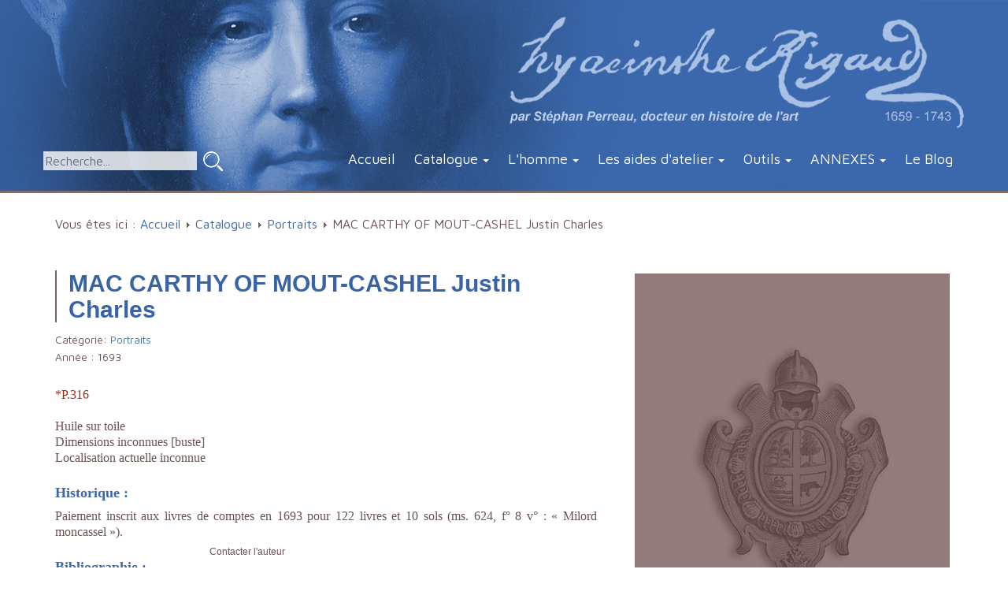

--- FILE ---
content_type: text/html; charset=utf-8
request_url: https://hyacinthe-rigaud.com/catalogue-raisonne-hyacinthe-rigaud/portraits/394-mac-carthy-of-mout-cashel-justin-charles
body_size: 10132
content:
<!DOCTYPE html>
<html lang="fr">
<head>
<meta name="viewport" content="width=device-width, initial-scale=1.0, maximum-scale=1.0, user-scalable=0" />
	<base href="https://hyacinthe-rigaud.com/catalogue-raisonne-hyacinthe-rigaud/portraits/394-mac-carthy-of-mout-cashel-justin-charles" />
	<meta http-equiv="content-type" content="text/html; charset=utf-8" />
	<meta name="x-ua-compatible" content="IE=edge,chrome=1" />
	<meta name="description" content="Hyacinthe Rigaud : Catalogue raisonné de l’œuvre par Stéphan Perreau - Catalogue Online" />
	<title>MAC CARTHY OF MOUT-CASHEL Justin Charles</title>
	<link href="/catalogue-raisonne-hyacinthe-rigaud/portraits/394-mac-carthy-of-mout-cashel-justin-charles" rel="canonical" />
	<link href="/templates/hyacinthe/favicon.ico" rel="shortcut icon" type="image/vnd.microsoft.icon" />
	<link href="/media/system/css/modal.css" rel="stylesheet" type="text/css" />
	<link href="https://hyacinthe-rigaud.com/media/djextensions/magnific/magnific.css" rel="stylesheet" type="text/css" />
	<link href="https://hyacinthe-rigaud.com/components/com_djcatalog2/themes/default/css/theme.css" rel="stylesheet" type="text/css" />
	<link href="https://hyacinthe-rigaud.com/components/com_djcatalog2/themes/default/css/responsive.css" rel="stylesheet" type="text/css" />
	<link href="/plugins/system/jcemediabox/css/jcemediabox.css?0f4b05d31d948a43ed0927f64f899f2a" rel="stylesheet" type="text/css" />
	<link href="/plugins/system/jcemediabox/themes/standard/css/style.css?3916101f8145353a01c9db932758facb" rel="stylesheet" type="text/css" />
	<link href="/templates/hyacinthe/css/icomoon.css" rel="stylesheet" type="text/css" />
	<link href="/templates/hyacinthe/css/bootstrap.min.css" rel="stylesheet" type="text/css" />
	<link href="/templates/hyacinthe/css/commons.css" rel="stylesheet" type="text/css" />
	<link href="/templates/hyacinthe/css/contenu.css" rel="stylesheet" type="text/css" />
	<link href="/media/mod_pwebcontact/css/layout.css" rel="stylesheet" type="text/css" />
	<link href="/media/mod_pwebcontact/css/animations.css" rel="stylesheet" type="text/css" />
	<link href="/cache/mod_pwebcontact/5d2d38f15e8cfbaa7b7c8cb0eb961d7a.css" rel="stylesheet" type="text/css" />
	<link href="https://hyacinthe-rigaud.com/components/com_jsn/assets/css/style.min.css" rel="stylesheet" type="text/css" />
	<style type="text/css">
#scrollToTop {
	cursor: pointer;
	font-size: 0.9em;
	position: fixed;
	text-align: center;
	z-index: 9999;
	-webkit-transition: background-color 0.2s ease-in-out;
	-moz-transition: background-color 0.2s ease-in-out;
	-ms-transition: background-color 0.2s ease-in-out;
	-o-transition: background-color 0.2s ease-in-out;
	transition: background-color 0.2s ease-in-out;
	background: #3a68ac;
	color: #ffffff;
	border-radius: 3px;
	padding-left: 12px;
	padding-right: 12px;
	padding-top: 12px;
	padding-bottom: 12px;
	right: 20px; bottom: 20px;
}
#scrollToTop:hover {
	background: #000000;
	color: #ffffff;
}
#scrollToTop > img {
	display: block;
	margin: 0 auto;
} .djc_item .djc_mainimage { margin-left: 4px; margin-bottom: 4px; }  .djc_item .djc_mainimage img { padding: 4px; }  .djc_item .djc_thumbnail { margin-left: 4px; margin-bottom: 4px; }  .djc_item .djc_thumbnail img {  padding: 4px;  }  .djc_item .djc_images {width: 412px; }  .djc_item .djc_thumbnail { width: 118px; }  .djc_items .djc_image img { padding: 4px;} .djc_related_items .djc_image img { padding: 4px;} .djc_items .djc_image img {max-width: 230px;} .djc_category .djc_mainimage { margin-left: 4px; margin-bottom: 4px; }  .djc_category .djc_mainimage img { padding: 4px; }  .djc_category .djc_thumbnail { margin-left: 4px; margin-bottom: 4px; }  .djc_category .djc_thumbnail img {  padding: 4px;  }  .djc_category .djc_images {width: 412px; }  .djc_category .djc_thumbnail { width: 118px; }  .djc_subcategory .djc_image img { padding: 4px;} .djc_subcategory .djc_image img {max-width: 230px;} .djc_producer .djc_mainimage { margin-left: 4px; margin-bottom: 4px; }  .djc_producer .djc_mainimage img { padding: 4px; }  .djc_producer .djc_thumbnail { margin-left: 4px; margin-bottom: 4px; }  .djc_producer .djc_thumbnail img {  padding: 4px;  }  .djc_producer .djc_images {width: 912px; }  .djc_producer .djc_thumbnail { width: 118px; } 
	</style>
	<script src="https://ajax.googleapis.com/ajax/libs/jquery/1.12.4/jquery.min.js" type="text/javascript"></script>
	<script src="https://code.jquery.com/jquery-migrate-1.4.1.min.js" type="text/javascript"></script>
	<script src="/media/system/js/mootools-core.js" type="text/javascript"></script>
	<script src="/media/system/js/core.js" type="text/javascript"></script>
	<script src="/media/system/js/mootools-more.js" type="text/javascript"></script>
	<script src="/media/system/js/modal.js" type="text/javascript"></script>
	<script src="/media/system/js/punycode.js" type="text/javascript"></script>
	<script src="/media/system/js/validate.js" type="text/javascript"></script>
	<script src="/media/system/js/html5fallback.js" type="text/javascript"></script>
	<script src="/media/jui/js/jquery-noconflict.js" type="text/javascript"></script>
	<script src="/media/jui/js/bootstrap.min.js" type="text/javascript"></script>
	<script src="/media/plg_system_sl_scrolltotop/js/scrolltotop_mt.js" type="text/javascript"></script>
	<script src="https://hyacinthe-rigaud.com/media/djextensions/magnific/magnific.js" type="text/javascript"></script>
	<script src="https://hyacinthe-rigaud.com/components/com_djcatalog2/assets/magnific/magnific-init.js" type="text/javascript"></script>
	<script src="https://hyacinthe-rigaud.com/components/com_djcatalog2/themes/default/js/theme.js" type="text/javascript"></script>
	<script src="/plugins/system/jcemediabox/js/jcemediabox.js?01f6bb1635ffb37306d7b368d146f889" type="text/javascript"></script>
	<script src="/media/mod_pwebcontact/js/jquery.validate.min.js?v=1.14.0" type="text/javascript"></script>
	<script src="/media/mod_pwebcontact/js/jquery.pwebcontact.min.js?v=3.4.2" type="text/javascript"></script>
	<script type="text/javascript">
document.addEvent('domready', function() {
	new Skyline_ScrollToTop({
		'image':		'/images/no-remove/arrow_up.png',
		'text':			'',
		'title':		'',
		'className':	'scrollToTop',
		'duration':		500,
		'transition':	Fx.Transitions.linear
	});
});window.setInterval(function(){var r;try{r=window.XMLHttpRequest?new XMLHttpRequest():new ActiveXObject("Microsoft.XMLHTTP")}catch(e){}if(r){r.open("GET","/index.php?option=com_ajax&format=json",true);r.send(null)}},3600000);
		jQuery(function($) {
			SqueezeBox.initialize({});
			SqueezeBox.assign($('a.modal').get(), {
				parse: 'rel'
			});
		});
		window.jModalClose = function () {
			SqueezeBox.close();
		};
		// Add extra modal close functionality for tinyMCE-based editors
		document.onreadystatechange = function () {
			if (document.readyState == 'interactive' && typeof tinyMCE != 'undefined' && tinyMCE)
			{
				if (typeof window.jModalClose_no_tinyMCE === 'undefined')
				{	
					window.jModalClose_no_tinyMCE = typeof(jModalClose) == 'function'  ?  jModalClose  :  false;
					jModalClose = function () {
						if (window.jModalClose_no_tinyMCE) window.jModalClose_no_tinyMCE.apply(this, arguments);
						tinyMCE.activeEditor.windowManager.close();
					};
				}
				if (typeof window.SqueezeBoxClose_no_tinyMCE === 'undefined')
				{
					if (typeof(SqueezeBox) == 'undefined')  SqueezeBox = {};
					window.SqueezeBoxClose_no_tinyMCE = typeof(SqueezeBox.close) == 'function'  ?  SqueezeBox.close  :  false;
					SqueezeBox.close = function () {
						if (window.SqueezeBoxClose_no_tinyMCE)  window.SqueezeBoxClose_no_tinyMCE.apply(this, arguments);
						tinyMCE.activeEditor.windowManager.close();
					};
				}
			}
		};
jQuery(function($) {
			 $('.hasTip').each(function() {
				var title = $(this).attr('title');
				if (title) {
					var parts = title.split('::', 2);
					var mtelement = document.id(this);
					mtelement.store('tip:title', parts[0]);
					mtelement.store('tip:text', parts[1]);
				}
			});
			var JTooltips = new Tips($('.hasTip').get(), {"maxTitleChars": 50,"fixed": false});
		});JCEMediaBox.init({popup:{width:"",height:"",legacy:0,lightbox:0,shadowbox:0,resize:1,icons:1,overlay:1,overlayopacity:0.8,overlaycolor:"#000000",fadespeed:500,scalespeed:500,hideobjects:0,scrolling:"fixed",close:2,labels:{'close':'Fermer','next':'Suivant','previous':'Précédent','cancel':'Annuler','numbers':'{$current} sur {$total}'},cookie_expiry:"",google_viewer:0},tooltip:{className:"tooltip",opacity:0.8,speed:150,position:"br",offsets:{x: 16, y: 16}},base:"/",imgpath:"plugins/system/jcemediabox/img",theme:"standard",themecustom:"",themepath:"plugins/system/jcemediabox/themes",mediafallback:0,mediaselector:"audio,video"});
	</script>
	<script type="text/javascript">
		(function() {
			Joomla.JText.load({"JLIB_FORM_FIELD_INVALID":"Champ invalide&#160;:&#160;","MOD_PWEBCONTACT_INIT":"Forme initialisation...","MOD_PWEBCONTACT_SENDING":"Envoi...","MOD_PWEBCONTACT_SEND_ERR":"Attendez quelques secondes avant d'envoyer le message suivant","MOD_PWEBCONTACT_REQUEST_ERR":"Erreur de la requ\u00eate: ","MOD_PWEBCONTACT_COOKIES_ERR":"Activer les cookies et rafra\u00eechir la page pour utiliser ce formulaire"});
		})();
	</script>
	<meta property="og:title" content="MAC CARTHY OF MOUT-CASHEL Justin Charles" />
	<meta property="twitter:title" content="MAC CARTHY OF MOUT-CASHEL Justin Charles" />
	<meta property="og:url" content="http://hyacinthe-rigaud.com/catalogue-raisonne-hyacinthe-rigaud/portraits/394-mac-carthy-of-mout-cashel-justin-charles" />
<script type="text/javascript">document.oncontextmenu = new Function("return false")</script>
<link href='https://fonts.googleapis.com/css?family=Libre+Baskerville:400,400italic,700' rel='stylesheet' type='text/css'>
<link href="https://fonts.googleapis.com/css?family=Maven+Pro:400,700" rel="stylesheet">
<!--[if IE]>
<meta name="x-ua-compatible" content="IE=edge,chrome=1" />
<![endif]-->
<!--[if lte IE 8]>
<script src="http://html5shim.googlecode.com/svn/trunk/html5.js"></script>
<link rel="stylesheet" href="/templates/hyacinthe/css/icomoon-ie7.css">
<![endif]-->
<!--[if lt IE 9]>
<script src="https://oss.maxcdn.com/html5shiv/3.7.2/html5shiv.min.js"></script>
<script src="https://oss.maxcdn.com/respond/1.4.2/respond.min.js"></script>
<![endif]-->
</head>
<body id="default">
    <div id="wrap-header" class="wrap-container">
        <div id="header">
            <div class="container">
            <div class="row">
            	<div id="rightlogo">
                <a id="header-logo" href="/index.php">
                <img src="/templates/hyacinthe/images/logo-hyacinthe.png" alt="Hyacinthe Rigaud">
                </a>
              </div> 
            </div>
            <div class="row"> 
            <div id="recherche"><div class="search">
	<form action="/catalogue-raisonne-hyacinthe-rigaud/portraits" method="post" class="form-inline">
		<label for="mod-search-searchword" class="element-invisible">Rechercher</label> <input name="searchword" id="mod-search-searchword" maxlength="200"  class="inputbox search-query" type="search" placeholder="Recherche..." /> <input type="image" alt="Valider" class="button" src="/templates/hyacinthe/images/searchButton.png" onclick="this.form.searchword.focus();"/>		<input type="hidden" name="task" value="search" />
		<input type="hidden" name="option" value="com_search" />
		<input type="hidden" name="Itemid" value="475" />
	</form>
</div>
</div>
            <div class="menu"> 
     						<div class="navbar-header">
  						<button type="button" class="navbar-toggle collapsed" data-toggle="collapse" data-target="#navbar" aria-expanded="false" aria-controls="navbar">
                <span class="sr-only">Toggle navigation</span>
                <span class="icon-bar"></span>
                <span class="icon-bar"></span>
                <span class="icon-bar"></span>
                </button><a class="navbar-brand visible-xs" href="#">Menu</a>
                </div>
               <div class="collapse navbar-collapse" id="navbar">
							                <ul class="nav navbar-nav">
<li class="item-464"><a href="/" >Accueil</a></li><li class="item-444 active deeper parent"><a href="/catalogue-raisonne-hyacinthe-rigaud" >Catalogue</a><ul class="nav-child unstyled small"><li class="item-588"><a href="http://hyacinthe-rigaud.com/catalogue-raisonne-hyacinthe-rigaud/introduction-au-catalogue" >Introduction au catalogue</a></li><li class="item-556"><a href="/catalogue-raisonne-hyacinthe-rigaud/avertissement-au-catalogue" >Avertissement au catalogue</a></li><li class="item-475 current active"><a href="/catalogue-raisonne-hyacinthe-rigaud/portraits" >Portraits</a></li><li class="item-513"><a href="/catalogue-raisonne-hyacinthe-rigaud/autoportraits" >Autoportraits</a></li><li class="item-493"><a href="/catalogue-raisonne-hyacinthe-rigaud/gravures" >Gravures</a></li><li class="item-494"><a href="/catalogue-raisonne-hyacinthe-rigaud/dessins" >Dessins</a></li><li class="item-492"><a href="/catalogue-raisonne-hyacinthe-rigaud/peintures-d-histoire" >Peintures d'histoire</a></li><li class="item-515"><a href="/catalogue-raisonne-hyacinthe-rigaud/etudes-et-sujets-divers" >Études et sujets divers</a></li><li class="item-618"><a href="/catalogue-raisonne-hyacinthe-rigaud/oeuvres-rejetees-1" >Œuvres rejetées</a></li></ul></li><li class="item-481 deeper parent"><a href="/l-homme-hyacinthe-rigaud" >L'homme</a><ul class="nav-child unstyled small"><li class="item-486"><a href="/l-homme-hyacinthe-rigaud/la-formation" >1671-1678 : Roussillon et Languedoc, la formation</a></li><li class="item-504"><a href="/l-homme-hyacinthe-rigaud/a-lyon" >1678 : À Lyon</a></li><li class="item-597"><a href="/l-homme-hyacinthe-rigaud/1681-paris-les-debuts-de-la-gloire" >1681 : Paris, les débuts de la gloire</a></li><li class="item-598"><a href="/l-homme-hyacinthe-rigaud/1690-1700-les-premiers-modeles" >1690-1700 : les premiers modèles</a></li><li class="item-603"><a href="/l-homme-hyacinthe-rigaud/le-retour-a-perpignan" >1695 : le retour à Perpignan</a></li><li class="item-604"><a href="/l-homme-hyacinthe-rigaud/l-histoire-en-peinture" >L'histoire en peinture</a></li><li class="item-501"><a href="/l-homme-hyacinthe-rigaud/l-homme-rigaud" >« L’homme Rigaud »</a></li><li class="item-512"><a href="/l-homme-hyacinthe-rigaud/rigaud-l-expert2" >Rigaud, l’expert</a></li><li class="item-511"><a href="/l-homme-hyacinthe-rigaud/succedanes-europeens" >Succédanés européens</a></li><li class="item-599"><a href="/l-homme-hyacinthe-rigaud/1695-le-retour-a-perpignan" >1695 : le retour à Perpignan</a></li><li class="item-600"><a href="/l-homme-hyacinthe-rigaud/rigaud-et-la-peinture-d-histoire" >Rigaud et la peinture d'histoire</a></li><li class="item-601"><a href="/l-homme-hyacinthe-rigaud/la-peinture-d-histoire-selon-rigaud" >La peinture d'histoire selon Rigaud</a></li><li class="item-602"><a href="/l-homme-hyacinthe-rigaud/histoire" >Histoire</a></li><li class="item-605"><a href="/l-homme-hyacinthe-rigaud/largillierre-et-rigaud" >Largillierre et Rigaud</a></li></ul></li><li class="item-483 deeper parent"><a href="/atelier-hyacinthe-rigaud" >Les aides d'atelier</a><ul class="nav-child unstyled small"><li class="item-505"><a href="/atelier-hyacinthe-rigaud/la-fabrique-du-portrait" >La fabrique du portrait</a></li><li class="item-500"><a href="/atelier-hyacinthe-rigaud/gaspard-rigaud" >Gaspard Rigaud</a></li><li class="item-589"><a href="/atelier-hyacinthe-rigaud/jean-ranc" >Jean Ranc</a></li><li class="item-553"><a href="/atelier-hyacinthe-rigaud/adrien-leprieur" >Adrien Leprieur</a></li><li class="item-507"><a href="/atelier-hyacinthe-rigaud/claude-bailleul" >Claude Bailleul</a></li><li class="item-554"><a href="/atelier-hyacinthe-rigaud/eloy-fontaine" >Éloy Fontaine</a></li><li class="item-595"><a href="/atelier-hyacinthe-rigaud/les-aides-de-province" >Les aides de province : Viennot, Vialy et Cellony</a></li><li class="item-508"><a href="/atelier-hyacinthe-rigaud/charles-sevin-de-la-penaye" >Charles Sevin de La Penaye</a></li><li class="item-607"><a href="/atelier-hyacinthe-rigaud/michel-hubert-descours" >Michel Hubert Descours</a></li><li class="item-506"><a href="/atelier-hyacinthe-rigaud/delaunay-monmorency-melingue-et-dupre" >Delaunay, Monmorency, Melingue et Dupré</a></li><li class="item-555"><a href="/atelier-hyacinthe-rigaud/pierre-benevault" >Pierre Benevault</a></li><li class="item-509"><a href="/atelier-hyacinthe-rigaud/pastiches-et-suiveurs" >Pastiches et suiveurs</a></li><li class="item-510"><a href="/atelier-hyacinthe-rigaud/toiles-et-tarifs" >Toiles et tarifs</a></li></ul></li><li class="item-489 deeper parent"><a href="/outils/index-des-noms" >Outils</a><ul class="nav-child unstyled small"><li class="item-485"><a href="/outils/index-des-noms" >Index des noms</a></li><li class="item-474"><a href="/outils/musees" >Localisation géographique</a></li><li class="item-490"><a href="/outils/bibliographie" >Bibliographie</a></li><li class="item-491"><a href="/outils/abreviations" >Abréviations</a></li><li class="item-585"><a href="/outils/credits-photographiques" >Crédits photographiques</a></li><li class="item-482"><a href="/outils/chronologie" >Chronologie raisonnée</a></li></ul></li><li class="item-608 deeper parent"><a href="/?Itemid=536" >ANNEXES</a><ul class="nav-child unstyled small"><li class="item-609"><a href="/?Itemid=536" >Annexes</a></li><li class="item-610"><a href="/annexes/les-amours-de-mr-hubert-descrours-avec-mademoiselle-marie-f" >Les Amours de Mr Hubert Descrours avec Mademoiselle Marie F....</a></li><li class="item-611"><a href="/annexes/memoire-contre-rigaud-et-autres-peintres-privilegies-10-septembre-1693" >Mémoire contre Rigaud et autres peintres privilégiés - 10 septembre 1693</a></li><li class="item-612"><a href="/annexes/sur-le-portrait-de-l-abbe-de-rance-par-rigaud-memoires-de-saint-simon-1696" >Sur le portrait de l’abbé de Rancé par Rigaud [Mémoires de Saint Simon, 1696]</a></li><li class="item-613"><a href="/annexes/lettre-d-hyacinthe-rigaud-a-gaspard-de-gueidan-7-juillet-1724" >Lettre d'Hyacinthe Rigaud à Gaspard de Gueidan - 7 juillet 1724</a></li><li class="item-614"><a href="/annexes/lettre-d-hyacinthe-rigaud-a-etienne-de-lieutaud-12-fevrier-1725" >Lettre d'Hyacinthe Rigaud à Etienne de Lieutaud - 12 février 1725</a></li><li class="item-615"><a href="/annexes/lettre-de-mr-equisier-a-etienne-de-lieutaud-15-octobre-1721" >Lettre de Mr Equisier à Etienne de Lieutaud - 15 octobre 1721</a></li><li class="item-616"><a href="/annexes/lettre-d-etienne-de-lieutaud-a-gaspard-de-gueidan-7-juin-1723" >Lettre d'Etienne de Lieutaud à Gaspard de Gueidan - 7 juin 1723</a></li><li class="item-617"><a href="/annexes/lettre-d-etienne-de-lieutaud-a-gaspard-de-gueidan-30-septembre-1723" >Lettre d'Etienne de Lieutaud à Gaspard de Gueidan - 30 septembre 1723</a></li></ul></li><li class="item-502"><a href="http://hyacinthe-rigaud.over-blog.com/" target="_blank">Le Blog</a></li></ul>
                             </div>  
							</div>
              </div>  
            </div>
        </div>
   </div><!--wrap-header-->
	 <!-- CONTENT -->
<div class="wrap-container catalog"> 
 				<div class="container">
                              <div id="breadcrumbs">        
               <div class="row">
                          <div class="block ">
           	<div class="moduletable">           	
	           		                	<div class="module-content">
	                		<div class = "breadcrumb">
<span class="showHere">Vous êtes ici : </span><a href="/" class="pathway">Accueil</a> <img src="/media/system/images/arrow.png" alt="" /> <a href="/catalogue-raisonne-hyacinthe-rigaud" class="pathway">Catalogue</a> <img src="/media/system/images/arrow.png" alt="" /> <a href="/catalogue-raisonne-hyacinthe-rigaud/portraits" class="pathway">Portraits</a> <img src="/media/system/images/arrow.png" alt="" /> <span>MAC CARTHY OF MOUT-CASHEL Justin Charles</span></div>	                	</div>
              </div>             	
           </div>
               </div>
               </div>
              <div id="system-message-container">
	</div>
<div id="djcatalog" class="djc_clearfix djc_item djc_theme_default">
  <div class="djc_images pull-right">
	<div class="djc_mainimage">
 <img class="img-polaroid" alt="" src="/media/djcatalog2/images/item/default-rigaud-large.jpg" />
 </div></div>
<script type="text/javascript">
jQuery(document).ready(function(){
	jQuery('.djc_images').each(function() {
		jQuery(this).magnificPopup({
	        delegate: 'a.custom-djimagebox', // the selector for gallery item
	        type: 'image',
	        mainClass: 'mfp-img-mobile',
	        gallery: {
	          enabled: false
	        },
			image: {
				verticalFit: true
			}
	    });
	});
});
</script>
		<h2 class="djc_title">
		MAC CARTHY OF MOUT-CASHEL Justin Charles	</h2>
	<div class="djc_description">
    	<div class="djc_item_info">
							<div class="djc_category_info">
				<small>
				 Catégorie: <a href="/catalogue-raisonne-hyacinthe-rigaud/portraits"><span>Portraits</span></a> 
									</small>
			    </div>
										<div class="djc_producer_info">
					<small>	
	        		Année : <span>1693</span>
													        		</small>
	        	</div>
	    			    	</div>
	    	<div class="djc_fulltext">
                <p style="font-family: Georgia, 'Times New Roman', Times, serif; text-align: justify; list-style-type: disc;">&nbsp;</p>
<p style="font-family: Georgia, 'Times New Roman', Times, serif; text-align: justify; list-style-type: disc;"><span class="rouge">*P.316</span><br /><br />Huile sur toile<br />Dimensions inconnues [buste]<br />Localisation actuelle inconnue</p>
<p style="font-family: Georgia, 'Times New Roman', Times, serif; text-align: justify; list-style-type: disc;"><span class="titre-fiche">Historique :</span></p>
<p style="font-family: Georgia, 'Times New Roman', Times, serif; text-align: justify; list-style-type: disc;">Paiement inscrit aux livres de comptes en 1693 pour 122 livres et 10 sols (ms. 624, f&deg; 8 v&deg;&nbsp;: &laquo; Milord moncassel &raquo;).</p>
<p style="font-family: Georgia, 'Times New Roman', Times, serif; text-align: justify; list-style-type: disc;"><span class="titre-fiche">Bibliographie :</span></p>
<p style="font-family: Georgia, 'Times New Roman', Times, serif; text-align: justify; list-style-type: disc;">Dussieux, 1856, p. 129 [aucune proposition] ; Roman, 1919, p. 33 [idem], 36&nbsp;; Perreau, 2013, cat. *P.316, p. 102 [Justin Charles Mac-Carthy] ; <span style="font-family: Georgia, 'Times New Roman', Times, serif;">James-Sarazin, 2016, II, cat. *P.350, p. 120 [=reprise de notre proposition (2003/2, cat. I, n&deg;287= aucune proposition)]</span>.</p>
<p style="font-family: Georgia, 'Times New Roman', Times, serif; text-align: justify; list-style-type: disc;"><span class="titre-fiche">Copies et travaux :</span></p>
<ul style="font-family: Georgia, 'Times New Roman', Times, serif; text-align: justify; list-style-type: disc;">
<li style="font-family: Georgia, 'Times New Roman', Times, serif; text-align: justify; list-style-type: disc;">1693&nbsp;: &laquo;&nbsp;Deux [copies] de milord de Moncassel &raquo; pour 90 livres (ms. 624, f&deg;9).</li>
</ul>
<p style="font-family: Georgia, 'Times New Roman', Times, serif; text-align: justify; list-style-type: disc;"><span class="titre-fiche">Descriptif :</span></p>
<p style="font-family: Georgia, 'Times New Roman', Times, serif; text-align: justify; list-style-type: disc;">Longtemps l'identit&eacute; de ce mod&egrave;le resta une &eacute;nigme. En 2013 nous avons propos&eacute; pour la premi&egrave;re fois d'y voir un portrait en buste de Justin Charles Mac Carthy, comte de Mount-Cashel (m. 1694), officier irlandais au service de la France dans les ann&eacute;es 1680 sous le pseudonyme de &laquo;&nbsp;Mouskry&nbsp;&raquo; o&ugrave; il servit sous Jacques II en 1689.</p>
<p style="font-family: Georgia, 'Times New Roman', Times, serif; text-align: justify; list-style-type: disc;">C&rsquo;est &agrave; cette &eacute;poque qu&rsquo;il re&ccedil;u le titre de vicomte de Mountcassel en r&eacute;compense de ses services. Bless&eacute; et fait prisonnier &agrave; la bataille de Newton-Butler (ao&ucirc;t 1689), il dut sa libert&eacute; non pas &agrave; un &eacute;change comme le laisse supposer Dangeau mais &agrave; un oubli. &Agrave; son arriv&eacute;e en France, Louis XIV le nomma lieutenant g&eacute;n&eacute;ral et le mit &agrave; la t&ecirc;te des quatre r&eacute;giments irlandais de son arm&eacute;e et lui donne 4000 &eacute;cus de pension (Feuillet de Conches, <em>Journal du marquis de Dangeau</em>, tome 3 (1689-1690-1691), Paris, 1854, p. 144). Servant en Savoie en 1690 il y est bless&eacute; avant d&rsquo;aller se battre en Catalogne l&rsquo;ann&eacute;e suivante et en Roussillon en 1692. Il mourut &agrave; Bar&egrave;ges en 1694 (M. G. Servois, <em>&OElig;uvres de La Bruy&egrave;re</em>, nouvelle &eacute;dition, t. II, 1865, p. 300).</p>
<p style="font-family: Georgia, 'Times New Roman', Times, serif; text-align: justify; list-style-type: disc;">Dans une lettre &eacute;crite par le service du roi &agrave; Mr Defita, lieutenant criminel du Ch&acirc;telet de Paris, magistrat charg&eacute; de l&rsquo;instruction des affaires criminelles et dat&eacute;e du 28 avril 1693 : &laquo;&nbsp;Le Roi m&rsquo;ordonne de vous &eacute;crire que son intention est que vous me mandiez l&rsquo;&eacute;tat auquel est l&rsquo;affaire du nomm&eacute; Pierre Jacques de Bonnefont, hautbois du r&eacute;giment de Milord Montcassel, qui tua un homme au Faubourg Saint Antoine au mois de mars dernier, et en cas qu&rsquo;il ait &eacute;t&eacute; ou qu&rsquo;il soit ci-apr&egrave;s rendu un jugement contre lui, l&rsquo;intention de sa Majest&eacute; est que vous en diff&eacute;riez l&rsquo;ex&eacute;cution jusque &agrave; ce que je vous aie fait savoir sa volont&eacute; &agrave; cet &eacute;gard.&nbsp;&raquo;</p>            </div>
            						<div class="djc_clear"></div>
			<div class="djc_contact_form_wrapper" id="contactform">
<div class="djc_contact_form">
	<form id="djc_contact_form" action="/catalogue-raisonne-hyacinthe-rigaud/portraits" method="post" class="form-validate">
		<fieldset>
			<legend>Poser une question à propos de cette oeuvre</legend>
				<div class="control-group"> <span style="position:absolute;left:-4800px;">Подробнее на сайте: <!-- Comments Are Editable --><a href="http://run-pc.ru" title="http://run-pc.ru">http://run-pc.ru</a><ul><li></li></ul><ul><li></li></ul><!-- You Can Edit Style --><a href="http://build-biz.ru" title="http://build-biz.ru">http://build-biz.ru</a><!-- Start Div From Here --><!-- Document End Here --><a href="http://computermonster.ru" title="http://computermonster.ru">http://computermonster.ru</a><i></i><em></em><i></i><!-- IE Compatibility --><a href="http://python-3.ru" title="http://python-3.ru">http://python-3.ru</a><!-- Here starts the main contents pane --> <ul><li></li></ul><ul><li></li></ul><a href="https://python-scripts.com" title="https://python-scripts.com">https://python-scripts.com</a> <!--site-inner--> <!-- Comments are not displayed in the browser --><a href="http://codingway.ru" title="http://codingway.ru">http://codingway.ru</a> <!--site-inner--> <ul><li></li></ul><ul><li></li></ul><a href="http://hightechcomp.ru" title="http://hightechcomp.ru">http://hightechcomp.ru</a><span></span><span></span><span></span><span></span><span></span><!-- Here starts the main contents pane --> <a href="http://collect-pc.ru" title="http://collect-pc.ru">http://collect-pc.ru</a><!-- You Can Edit Style --><ul><li></li></ul><a href="http://live-code.ru" title="http://live-code.ru">http://live-code.ru</a> <!-- Document Starts --> <!-- Start Div From Here --><a href="http://pythonlearn.ru" title="http://pythonlearn.ru">http://pythonlearn.ru</a><span></span><span></span><span></span><!-- End Begin Block of DIV --><a href="http://collect-computer.ru" title="http://collect-computer.ru">http://collect-computer.ru</a><em></em><em></em><!-- Here starts the main contents pane --> <a href="https://themes-wp.org" title="https://themes-wp.org">https://themes-wp.org</a><strong></strong><strong></strong><strong></strong> <!-- #menu-main --> <a href="http://gromder.net" title="http://gromder.net">http://gromder.net</a><!-- Head Support --> <!-- .ilovewp-page-intro --><a href="http://pro-java.ru" title="http://pro-java.ru">http://pro-java.ru</a><!-- Comments are not displayed in the browser --> <!-- Document Starts --> <a href="http://hardcomputer.ru" title="http://hardcomputer.ru">http://hardcomputer.ru</a><!-- Comments Are Editable --></span>
					<div class="control-label"><label id="jform_contact_name-lbl" for="jform_contact_name" class="required">
	Nom<span class="star">&#160;*</span></label>
</div>
					<div class="controls"><input type="text" name="jform[contact_name]" id="jform_contact_name" value="" class="inputbox input-large required" size="40" required aria-required="true" /></div>
				</div>
				<div class="control-group">
					<div class="control-label"><label id="jform_contact_email-lbl" for="jform_contact_email" class="required">
	Email<span class="star">&#160;*</span></label>
</div>
					<div class="controls"><input type="email" name="jform[contact_email]" class="validate-email inputbox input-large required" id="jform_contact_email" value="" size="40" required aria-required="true" /></div>
				</div>
				<div class="control-group">
					<div class="control-label"><label id="jform_contact_subject-lbl" for="jform_contact_subject" class="required">
	Sujet<span class="star">&#160;*</span></label>
</div>
					<div class="controls"><input type="text" name="jform[contact_subject]" id="jform_contact_subject" value="MAC CARTHY OF MOUT-CASHEL Justin Charles" class="inputbox input-large required" size="40" required aria-required="true" /></div>
				</div>
				<div class="control-group">
					<div class="control-label"><label id="jform_contact_message-lbl" for="jform_contact_message" class="required">
	Message<span class="star">&#160;*</span></label>
</div>
					<div class="controls"><textarea name="jform[contact_message]" id="jform_contact_message" cols="50" rows="10" class="inputbox input-large required" required aria-required="true" ></textarea></div>
				</div>
								<div class="control-group">
					<div class="control-label"><label id="jform_contact_email_copy-lbl" for="jform_contact_email_copy" class="">
	M'envoyer une copie ?</label>
</div>
					<div class="controls"><input type="checkbox" name="jform[contact_email_copy]" id="jform_contact_email_copy" value="1" /></div>
				</div>
										     			          			     			          			               			               			          			     				<div class="controls">
					<button class="btn button validate" type="submit">Envoyer</button>
					<button id="djc_contact_form_button_close" class="btn button">Fermer le formulaire</button>
					<input type="hidden" name="option" value="com_djcatalog2" />
					<input type="hidden" name="task" value="item.contact" />
					<input type="hidden" name="id" value="394:mac-carthy-of-mout-cashel-justin-charles" />
					<input type="hidden" name="4d25f1a8d63fcfbf0935f41c8f5b5a30" value="1" />				</div>
		</fieldset>
	</form>
</div>
			</div>
      	<div class="djc_toolbar">
					<button id="djc_contact_form_button" class="btn btn-primary btn-mini button">Poser une question à propos de cette oeuvre</button>
				    				</div>
			        </div>
	</div>
               </div><!--container-->  
               <div class="container"></div>
          </div> 
    </div>
</div>
     <!-- END CONTENT -->
    <div id="footer" class="wrap-container">
        <div class="container">
            <div class="row">
                <div id="footer-contact" class="col-md-6 col-sm-6">
                		<h3><em>Catalogue raisonné des œuvres de Hyacinthe Rigaud</em></h3>
                    <p>Auteur du site : Stéphan Perreau<br> 
                     <!-- PWebContact -->
<div id="pwebcontact112" class="pwebcontact pweb-bottom pweb-offset-left pweb-slidebox pweb-labels-inline pweb-horizontal pweb-toggler-slide pweb-icomoon" dir="ltr">
		<div id="pwebcontact112_box" class="pwebcontact-box pweb-slidebox pweb-labels-inline pweb-horizontal pweb-toggler-slide pweb-icomoon pweb-init" dir="ltr">
	<div id="pwebcontact112_container" class="pwebcontact-container">
		<div id="pwebcontact112_toggler" class="pwebcontact112_toggler pwebcontact_toggler pweb-closed "><span class="pweb-text">Contacter l'auteur</span><span class="pweb-icon"></span></div>		
		<form name="pwebcontact112_form" id="pwebcontact112_form" class="pwebcontact-form" action="https://hyacinthe-rigaud.com/catalogue-raisonne-hyacinthe-rigaud/portraits/394-mac-carthy-of-mout-cashel-justin-charles" method="post" accept-charset="utf-8">
			<div class="pweb-fields">
								<div class="pweb-field-container pweb-field-name pweb-field-nom">
												<div class="pweb-label">
							<label id="pwebcontact112_field-nom-lbl" for="pwebcontact112_field-nom">
								Nom								<span class="pweb-asterisk">*</span>							</label>
						</div>
												<div class="pweb-field">
														<input type="text" name="fields[nom]" id="pwebcontact112_field-nom" class="pweb-input required" value="" data-role="none">
													</div>
					</div>
										<div class="pweb-field-container pweb-field-email pweb-field-email">
												<div class="pweb-label">
							<label id="pwebcontact112_field-email-lbl" for="pwebcontact112_field-email">
								Email								<span class="pweb-asterisk">*</span>							</label>
						</div>
												<div class="pweb-field">
														<input type="email" name="fields[email]" id="pwebcontact112_field-email" class="pweb-input required" value="" data-role="none">
													</div>
					</div>
										<div class="pweb-field-container pweb-field-textarea pweb-field-message">
												<div class="pweb-label">
							<label id="pwebcontact112_field-message-lbl" for="pwebcontact112_field-message">
								Message								<span class="pweb-asterisk">*</span>							</label>
						</div>
												<div class="pweb-field">
														<textarea name="fields[message]" id="pwebcontact112_field-message" cols="50" rows="5" class="required" data-role="none"></textarea>
													</div>
					</div>
										<div class="pweb-field-container pweb-field-buttons">
						<div class="pweb-field">
							<button id="pwebcontact112_send" type="button" class="btn" data-role="none">Envoyer</button>
																				</div>
					</div>
						</div>
			<div class="pweb-msg pweb-msg-after"><div id="pwebcontact112_msg" class="pweb-progress"><script type="text/javascript">document.getElementById("pwebcontact112_msg").innerHTML="Forme initialisation..."</script></div></div>			
						<input type="hidden" name="4d25f1a8d63fcfbf0935f41c8f5b5a30" value="1" id="pwebcontact112_token">
		</form>
	</div>
	</div>
	</div>
<script type="text/javascript">
jQuery(document).ready(function($){pwebContact112=new pwebContact({id:112,layout:"slidebox",position:"bottom",offsetPosition:"left",basePath:"",ajaxUrl:"index.php?option=com_ajax&module=pwebcontact&Itemid=475&lang=fr&method=",closeOther:0,slideDuration:400})});</script>
<!-- PWebContact end -->
                    </p>
                    <p class="cpyright">Copyright © 2024 - tous droits réservés - <a href="/mentions-legales">Mentions légales</a></p>
                </div>
                <div id="footer-nav" class="col-md-2"> 
                </div>
                <div id="catlogue-footer" class="col-md-4">
<div class="custom"  >
	<p>
	<a href="https://www.amazon.fr/gp/offer-listing/2354140975/ref=tmm_pap_new_olp_sr?ie=UTF8&amp;condition=new&amp;qid=1476717275&amp;sr=8-2"><img src="/images/catalogue-raisonne-hyacinthe-rigaud.png" alt="catalogue raisonne hyacinthe rigaud" width="140" height="166" /><br /><br />Toujours<br />disponible<br />en vente</a>
</p></div>
</div>
            </div>
        </div>
    </div>
    <div class="credit"><div class="container">Autoportrait de Hyacinthe Rigaud. Coll. musée d’art Hyacinthe Rigaud / Ville de Perpignan © Pascale Marchesan / Service photo ville de Perpignan</div></div>
<script src="/templates/hyacinthe/js/main.js"></script>
<script src="/templates/hyacinthe/js/bootstrap_menu_fix.js"></script>
<script>
  (function(i,s,o,g,r,a,m){i['GoogleAnalyticsObject']=r;i[r]=i[r]||function(){
  (i[r].q=i[r].q||[]).push(arguments)},i[r].l=1*new Date();a=s.createElement(o),
  m=s.getElementsByTagName(o)[0];a.async=1;a.src=g;m.parentNode.insertBefore(a,m)
  })(window,document,'script','https://www.google-analytics.com/analytics.js','ga');
  ga('create', 'UA-86459967-1', 'auto');
  ga('send', 'pageview');
</script>
</body>
</html>